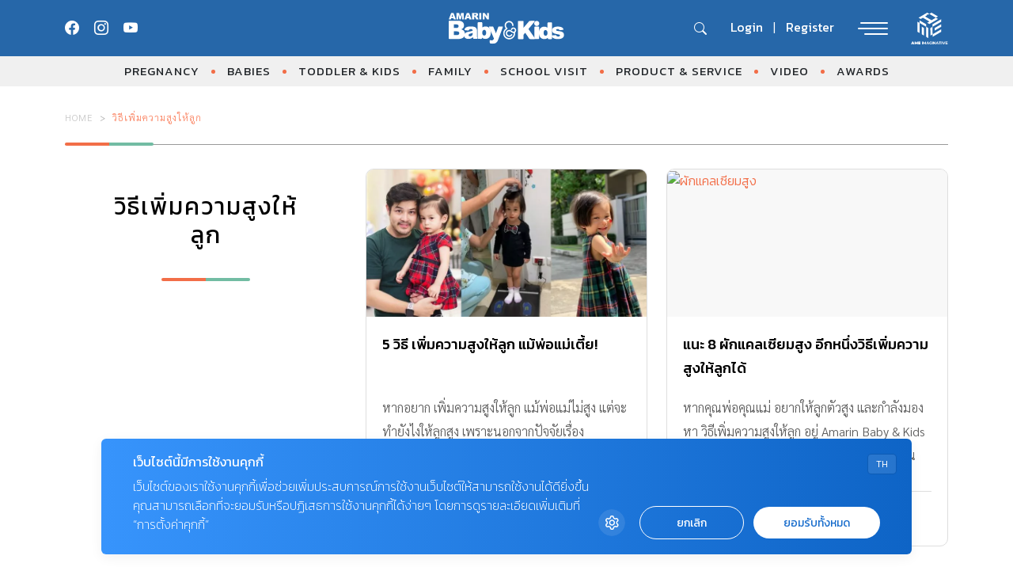

--- FILE ---
content_type: text/html; charset=utf-8
request_url: https://www.google.com/recaptcha/api2/aframe
body_size: 267
content:
<!DOCTYPE HTML><html><head><meta http-equiv="content-type" content="text/html; charset=UTF-8"></head><body><script nonce="TwO7OUnN6siotnAYsWPwCQ">/** Anti-fraud and anti-abuse applications only. See google.com/recaptcha */ try{var clients={'sodar':'https://pagead2.googlesyndication.com/pagead/sodar?'};window.addEventListener("message",function(a){try{if(a.source===window.parent){var b=JSON.parse(a.data);var c=clients[b['id']];if(c){var d=document.createElement('img');d.src=c+b['params']+'&rc='+(localStorage.getItem("rc::a")?sessionStorage.getItem("rc::b"):"");window.document.body.appendChild(d);sessionStorage.setItem("rc::e",parseInt(sessionStorage.getItem("rc::e")||0)+1);localStorage.setItem("rc::h",'1768793181405');}}}catch(b){}});window.parent.postMessage("_grecaptcha_ready", "*");}catch(b){}</script></body></html>

--- FILE ---
content_type: image/svg+xml
request_url: https://www.amarinbabyandkids.com/app/themes/babyandkids/dist/images/brand/logo_pets.svg
body_size: 8398
content:
<svg width="131" height="49" viewBox="0 0 131 49" fill="none" xmlns="http://www.w3.org/2000/svg">
<path d="M33.2202 16.9298C34.2902 16.9298 35.1602 16.0598 35.1602 14.9898C35.1602 14.3198 34.8202 13.7298 34.3002 13.3798C34.7102 13.0398 34.9702 12.5298 34.9702 11.9598C34.9702 10.9498 34.1502 10.1298 33.1402 10.1298C32.1302 10.1298 31.3102 10.9498 31.3102 11.9598C31.3102 12.0098 31.3102 12.0698 31.3102 12.1198H24.3302C24.3302 12.0598 24.3302 12.0098 24.3302 11.9498C24.3302 10.8798 23.4602 10.0098 22.3902 10.0098C21.3202 10.0098 20.4502 10.8798 20.4502 11.9498C20.4502 12.6198 20.7902 13.2098 21.3102 13.5598C20.9002 13.8998 20.6402 14.4098 20.6402 14.9798C20.6402 15.9898 21.4602 16.8098 22.4702 16.8098C23.4802 16.8098 24.3002 15.9898 24.3002 14.9798C24.3002 14.9298 24.3002 14.8698 24.3002 14.8198H31.2802C31.2802 14.8798 31.2802 14.9298 31.2802 14.9898C31.2802 16.0598 32.1502 16.9298 33.2202 16.9298Z" fill="#FA815F"/>
<path d="M30.93 42.3901C30.93 41.7801 30.93 41.2901 30.89 40.9501C30.77 39.8301 30.09 37.2201 30.06 37.1101C29.99 36.8501 29.73 36.6901 29.47 36.7601C29.21 36.8301 29.05 37.0901 29.12 37.3501C29.12 37.3801 29.81 40.0101 29.92 41.0601C29.95 41.3401 29.95 41.8301 29.95 42.3901C29.95 43.9601 29.95 46.1001 30.57 47.4201C30.65 47.6001 30.83 47.7001 31.01 47.7001C31.08 47.7001 31.15 47.6901 31.21 47.6501C31.45 47.5401 31.56 47.2501 31.45 47.0001C30.93 45.8701 30.92 43.7701 30.92 42.3801L30.93 42.3901Z" fill="#FA815F"/>
<path d="M31.83 26.4399C32.32 26.4399 32.7 25.9899 32.7 25.4299C32.7 24.8699 32.32 24.4199 31.83 24.4199C31.34 24.4199 30.96 24.8699 30.96 25.4299C30.96 25.9899 31.34 26.4399 31.83 26.4399Z" fill="#FA815F"/>
<path d="M28.23 0.12C28.05 -0.04 27.77 -0.04 27.59 0.12L0.43 24.02C0.28 24.15 0.22 24.37 0.3 24.56C0.37 24.75 0.55 24.88 0.76 24.88H7.94V38.05L0 46.35L0.95 46.43C2 46.52 2.99 46.57 3.9 46.57C5.47 46.57 6.81 46.42 7.99 46.14C8.01 46.19 8.01 46.24 8.04 46.29C8.99 47.58 10.29 47.99 11.56 47.99C13.31 47.99 15 47.22 15.64 46.89C15.91 47.48 16.28 47.96 16.79 48.31C17.54 48.83 18.45 49.01 19.34 49.01C21.1 49.01 22.77 48.32 22.89 48.27C23.75 47.86 24.42 47.41 24.91 46.95C25.38 47.25 26.25 47.72 27.16 47.72C27.24 47.72 27.33 47.72 27.41 47.71C27.68 47.68 27.87 47.44 27.85 47.18C27.82 46.91 27.58 46.72 27.32 46.74C26.68 46.81 25.97 46.46 25.55 46.2C25.81 45.78 25.94 45.35 25.93 44.9C25.88 42.6 22.31 40.99 21.9 40.81C21.65 40.7 21.37 40.81 21.26 41.06C21.15 41.31 21.26 41.59 21.51 41.7C22.46 42.11 24.92 43.49 24.95 44.91C24.97 45.96 23.61 46.83 22.49 47.37C22.46 47.38 19.15 48.76 17.35 47.5C16.5 46.91 16.11 45.76 16.19 44.1C16.19 44.08 16.19 44.06 16.19 44.05C16.19 43.91 16.04 40.69 19.89 37.9C23.63 35.19 25.14 31.44 25.28 29.49C26.12 29.58 26.93 29.24 27.51 28.52C28.01 27.9 28.18 27.27 28.02 26.66C27.72 25.55 26.42 25.01 26.27 24.96C26.02 24.86 25.74 24.99 25.64 25.24C25.54 25.49 25.67 25.77 25.92 25.87C26.17 25.97 26.93 26.37 27.08 26.92C27.16 27.22 27.05 27.54 26.75 27.91C26.28 28.49 25.64 28.68 24.98 28.43C24.17 28.12 23.39 27.08 23.47 25.47C23.53 25.13 23.77 24.23 24.25 23.89C24.41 23.77 24.58 23.73 24.79 23.77C24.93 23.79 25.04 23.84 25.12 23.89C25.22 24.12 25.39 24.3 25.51 24.39C25.68 24.51 25.91 24.51 26.08 24.39C26.25 24.27 26.32 24.05 26.26 23.86C26.22 23.74 26.15 23.58 26.02 23.42C26.09 23.27 26.49 22.72 28.68 22.08C28.86 22.08 29.71 22.08 30.75 22.79C30.94 22.92 31.16 23.09 31.4 23.26C32.7 24.23 34.78 25.8 36.78 25.14C36.83 26.32 36.87 28.16 36.75 28.84C36.71 29.05 36.44 29.37 35.91 29.6C35.53 29.76 34.36 30.13 32.65 29.42C31.9 28.88 31.18 28.61 31.12 28.59C30.89 28.51 30.63 28.61 30.52 28.83C30.41 29.05 30.48 29.32 30.68 29.45C31.2 29.81 31.7 30.08 32.16 30.28C32.77 30.74 33.37 31.42 33.45 32.3C33.65 34.65 32.34 36.03 32.19 36.18C31.67 36.7 31.84 37.83 32.77 39.96L32.82 40.07C32.94 40.36 33.08 41.03 33.08 42.01V42.07C33.08 47.04 34.63 48.12 35.93 48.15C37.06 48.18 37.77 47.99 38.28 47.85C38.89 47.69 38.98 47.66 39.3 48C39.4 48.11 39.5 48.16 39.6 48.18C39.77 48.3 40.04 48.21 40.12 48.18C40.55 48 40.52 47.57 40.4 46.03C40.2 43.43 39.8 38.02 42.59 36.83C42.65 36.8 43.19 36.54 43.43 35.8C43.68 35.04 43.78 34.08 43.23 32.94C43.23 32.94 43.23 32.93 43.23 32.92C43.23 32.92 43.07 32.58 42.92 32.08C42.77 31.58 42.62 30.92 42.62 30.25C42.62 30.08 42.62 29.91 42.65 29.75C42.7 29.39 42.8 29.09 42.93 28.85C43.1 28.52 43.32 28.3 43.51 28.14L44.33 29.94C44.33 29.94 44.34 29.95 44.35 29.96C44.39 30.03 44.44 30.1 44.51 30.14C44.52 30.14 44.53 30.15 44.55 30.16C44.61 30.19 44.68 30.21 44.76 30.21C44.77 30.21 44.78 30.21 44.79 30.21C44.79 30.21 44.87 30.21 45 30.2C45.39 30.18 46.26 30.14 46.84 30.14C47.03 30.14 47.2 30.14 47.29 30.15C47.33 30.15 47.37 30.13 47.42 30.13C48.09 30.11 49.62 30.38 50.51 31.29C50.85 31.64 51.05 32.05 51.15 32.53L50.46 32.73C50.35 32.76 50.26 32.85 50.22 32.96C50.18 33.07 50.2 33.19 50.26 33.29L50.95 34.29C50.95 34.29 50.98 34.31 51 34.33C50.79 34.83 50.29 35.57 49.19 35.95C49 36.01 48.88 36.19 48.87 36.38C48.84 37.82 48.73 45.06 49.4 46.27C49.84 47.06 50.76 47.1 51.38 47.12C51.51 47.12 51.69 47.13 51.81 47.15C51.81 47.17 51.8 47.19 51.79 47.21C51.6 47.64 50.05 47.86 48.5 47.51C47.58 47.3 47.08 46.96 47.01 46.72C47.28 46.27 47.38 45.86 47.41 45.58C47.55 44.35 46.82 43.1 45.7 42.69C45.05 42.45 44.45 42.46 43.92 42.72C42.95 43.2 42.59 44.35 42.57 44.39C42.49 44.64 42.63 44.9 42.88 44.97C43.13 45.05 43.39 44.91 43.47 44.66C43.47 44.66 43.73 43.84 44.34 43.55C44.64 43.4 44.98 43.41 45.38 43.55C46 43.78 46.59 44.56 46.49 45.46C46.34 46.78 44.82 47.72 42.32 48.06C42.06 48.09 41.88 48.33 41.92 48.59C41.95 48.83 42.15 49 42.38 49C42.4 49 42.42 49 42.44 49C44.46 48.73 45.65 48.13 46.37 47.48C46.73 47.89 47.39 48.22 48.29 48.43C48.79 48.54 49.43 48.63 50.06 48.63C51.19 48.63 52.3 48.37 52.64 47.6C52.7 47.46 52.89 47.01 52.66 46.64C52.41 46.24 51.9 46.22 51.41 46.21C50.82 46.19 50.39 46.15 50.22 45.85C49.81 45.1 49.75 40 49.8 36.74C51.81 35.89 52.07 34.04 52.08 33.98C52.31 32.65 52 31.5 51.18 30.66C50.11 29.56 48.49 29.25 47.59 29.23L46.09 26.8C45.96 26.58 45.68 26.51 45.46 26.64C45.2 26.79 44.98 26.98 44.82 27.2C44.64 27.43 44.54 27.68 44.46 27.93L44.16 27.27C44.05 27.04 43.78 26.93 43.54 27.03C43.5 27.05 43.13 27.21 42.72 27.63C42.51 27.84 42.3 28.1 42.12 28.44C41.94 28.78 41.8 29.18 41.74 29.66C41.71 29.87 41.7 30.08 41.7 30.28C41.7 31.09 41.88 31.85 42.05 32.41C42.16 32.77 42.27 33.04 42.33 33.2C42.33 33.2 42.36 33.26 42.38 33.3L42.41 33.36C42.97 34.48 42.69 35.15 42.58 35.52C42.48 35.86 42.27 35.99 42.23 36.02C38.85 37.48 39.28 43.11 39.5 46.14C39.52 46.41 39.54 46.71 39.56 46.96C39.54 46.96 39.52 46.95 39.51 46.94V47.15L39.39 46.9C38.95 46.72 38.53 46.83 38.07 46.96C37.58 47.09 36.98 47.25 35.99 47.23C34.76 47.2 34.09 45.38 34.09 42.12V42.05C34.09 41.1 33.96 40.23 33.75 39.73L33.7 39.62C32.73 37.4 32.91 36.95 32.92 36.92C33.74 36.1 34.64 34.39 34.46 32.27C34.41 31.73 34.24 31.25 33.98 30.84C35.09 30.98 35.9 30.73 36.32 30.56C37.11 30.23 37.64 29.67 37.74 29.07C37.93 27.95 37.75 24.58 37.74 24.44C37.74 24.27 37.63 24.11 37.48 24.03C37.33 23.95 37.14 23.96 37 24.05C35.36 25.07 33.34 23.55 32.01 22.55C31.76 22.36 31.53 22.19 31.32 22.05C29.85 21.05 28.61 21.17 28.56 21.18C28.53 21.18 28.5 21.18 28.48 21.2C26.67 21.73 25.61 22.29 25.22 22.95C25.14 22.93 25.06 22.91 24.97 22.89C24.51 22.82 24.07 22.92 23.7 23.19C22.8 23.84 22.56 25.27 22.53 25.43C22.53 25.45 22.53 25.46 22.53 25.48C22.41 27.53 23.38 28.77 24.35 29.29C24.33 30.63 23.23 34.4 19.34 37.21C15.19 40.22 15.22 43.78 15.24 44.18C15.21 44.87 15.26 45.49 15.37 46.03C14.99 46.23 13.47 46.99 11.89 47.08L11.12 44.89C11.31 44.75 11.5 44.61 11.67 44.46C13.35 43 14.23 40.79 14.38 37.71C14.4 37.32 14.59 36.97 14.92 36.75C15.1 36.63 15.25 36.48 15.39 36.32L18.09 36.1L15.99 34.56C15.96 33.91 15.67 33.3 15.19 32.86C14.67 32.38 14 32.15 13.29 32.2C12.24 32.28 11.34 33.02 11.06 34.04V34.06C10.85 34.82 10.49 35.49 9.99 36.01L8.94 37.11V24.47C8.94 24.2 8.72 23.98 8.45 23.98H2.04L27.91 1.13L53.81 23.52H48.48C48.21 23.52 47.99 23.74 47.99 24.01V27.04C47.99 27.31 48.21 27.53 48.48 27.53C48.75 27.53 48.97 27.31 48.97 27.04V24.5H55.12C55.32 24.5 55.51 24.37 55.58 24.18C55.65 23.99 55.6 23.77 55.44 23.64L28.23 0.12ZM45.32 28.15C45.38 27.99 45.45 27.85 45.54 27.72L46.45 29.19C46.12 29.19 45.76 29.21 45.45 29.22C45.35 29.22 45.25 29.22 45.17 29.23C45.17 29.19 45.17 29.16 45.17 29.12C45.17 28.83 45.2 28.46 45.32 28.14V28.15ZM9.65 45.61C9.87 45.52 10.08 45.41 10.29 45.3L10.87 46.94C10.57 46.89 10.29 46.8 10.02 46.68L9.66 45.6L9.65 45.61ZM10.62 36.56C11.22 35.93 11.67 35.12 11.9 34.21C12.08 33.55 12.66 33.07 13.32 33.02C13.36 33.02 13.4 33.02 13.44 33.02C13.84 33.02 14.23 33.17 14.52 33.45C14.85 33.76 15.03 34.17 15.03 34.62C15.03 35.14 14.78 35.63 14.35 35.92C13.79 36.31 13.46 36.92 13.42 37.59C13.28 40.41 12.5 42.41 11.02 43.7C9.22 45.27 6.33 45.88 1.96 45.6L10.6 36.56H10.62Z" fill="#FA815F"/>
<path d="M13.4398 35.1303C13.6498 35.1303 13.8298 34.8903 13.8298 34.6003C13.8298 34.3103 13.6598 34.0703 13.4398 34.0703C13.2198 34.0703 13.0498 34.3103 13.0498 34.6003C13.0498 34.8903 13.2198 35.1303 13.4398 35.1303Z" fill="#FA815F"/>
<path d="M49.15 32.0197C49.15 31.5497 48.83 31.1797 48.43 31.1797C48.03 31.1797 47.71 31.5497 47.71 32.0197C47.71 32.4897 48.03 32.8597 48.43 32.8597C48.83 32.8597 49.15 32.4897 49.15 32.0197Z" fill="#FA815F"/>
<path d="M47.8701 34.8499C47.8201 34.6599 47.6301 34.5499 47.4401 34.5999L45.8201 35.0299C45.6301 35.0799 45.5201 35.2699 45.5701 35.4599C45.6101 35.6199 45.7501 35.7199 45.9101 35.7199C45.9401 35.7199 45.9701 35.7199 46.0001 35.7099L47.6201 35.2799C47.8101 35.2299 47.9201 35.0399 47.8701 34.8499Z" fill="#FA815F"/>
<path d="M46.7098 37.05C46.7598 37.05 46.8198 37.04 46.8698 37.01L48.3698 36.22C48.5398 36.13 48.6098 35.92 48.5198 35.75C48.4298 35.58 48.2198 35.51 48.0498 35.6L46.5498 36.39C46.3798 36.48 46.3098 36.69 46.3998 36.86C46.4598 36.98 46.5798 37.05 46.7098 37.05Z" fill="#FA815F"/>
<path d="M45.65 33.2197C45.45 33.1997 45.29 33.3397 45.27 33.5397C45.25 33.7297 45.39 33.8997 45.59 33.9197L47.44 34.0897H47.47C47.65 34.0897 47.8 33.9497 47.82 33.7697C47.84 33.5797 47.7 33.4097 47.5 33.3897L45.65 33.2197Z" fill="#FA815F"/>
<path d="M52.75 33.14C52.75 33.14 52.81 33.1401 52.84 33.1301L53.72 32.9001C53.91 32.8501 54.02 32.6601 53.97 32.4701C53.92 32.2801 53.73 32.1701 53.54 32.2201L52.66 32.4501C52.47 32.5001 52.36 32.6901 52.41 32.8801C52.45 33.0401 52.59 33.14 52.75 33.14Z" fill="#FA815F"/>
<path d="M53.5001 34.9499L52.5201 34.5799C52.3401 34.5099 52.1401 34.5999 52.0701 34.7799C52.0001 34.9599 52.0901 35.1599 52.2701 35.2299L53.2501 35.5999C53.2501 35.5999 53.3301 35.6199 53.3701 35.6199C53.5101 35.6199 53.6501 35.5299 53.7001 35.3899C53.7701 35.2099 53.6801 35.0099 53.5001 34.9399V34.9499Z" fill="#FA815F"/>
<path d="M53.7401 33.5199L52.7001 33.4599C52.5001 33.4499 52.3401 33.5999 52.3301 33.7899C52.3201 33.9799 52.4701 34.1499 52.6601 34.1599L53.7001 34.2199H53.7201C53.9001 34.2199 54.0601 34.0799 54.0701 33.8899C54.0801 33.6999 53.9301 33.5299 53.7401 33.5199Z" fill="#FA815F"/>
<path d="M104.19 22.0303C105.87 22.0303 107.11 21.2903 107.52 19.3503L106.69 19.1703C106.31 20.6703 105.6 21.2603 104.13 21.2603C103.98 21.2603 103.78 21.2303 103.66 21.2003C103.9 21.0803 104.1 20.6403 104.1 20.3703C104.1 19.6603 103.6 19.0703 102.83 19.0703C102.06 19.0703 101.53 19.6303 101.53 20.3403C101.53 21.4303 102.68 22.0203 104.18 22.0203L104.19 22.0303ZM102.83 19.7903C103.13 19.7903 103.39 20.0603 103.39 20.3503C103.39 20.6403 103.13 20.8803 102.83 20.8803C102.53 20.8803 102.3 20.6503 102.3 20.3503C102.3 20.0503 102.54 19.7903 102.83 19.7903Z" fill="#FA815F"/>
<path d="M91.93 22.1998C92.61 22.1998 93.26 21.6998 93.26 20.8998C93.26 20.0998 92.61 19.5998 91.99 19.5998C91.81 19.5998 91.55 19.6598 91.4 19.7798V15.2998H90.52V20.8998C90.52 21.6898 91.23 22.1998 91.93 22.1998ZM91.9 20.3198C92.22 20.3198 92.49 20.5798 92.49 20.9098C92.49 21.2398 92.23 21.4998 91.9 21.4998C91.57 21.4998 91.31 21.2398 91.31 20.9098C91.31 20.5798 91.58 20.3198 91.9 20.3198Z" fill="#FA815F"/>
<path d="M116.38 17.11C116.82 16.4 117.53 16.05 118.41 16.05C119.68 16.05 120.41 16.7 120.41 17.85V19.79C120.26 19.67 120 19.61 119.82 19.61C119.2 19.61 118.55 20.11 118.55 20.91C118.55 21.71 119.2 22.21 119.87 22.21C120.54 22.21 121.28 21.71 121.28 20.91V17.85C121.28 16.17 120.04 15.23 118.39 15.23C117.15 15.23 116.12 15.76 115.62 16.67L116.36 17.11H116.38ZM120.5 20.91C120.5 21.23 120.24 21.5 119.91 21.5C119.58 21.5 119.32 21.24 119.32 20.91C119.32 20.58 119.59 20.32 119.91 20.32C120.23 20.32 120.5 20.58 120.5 20.91Z" fill="#FA815F"/>
<path d="M104.19 18.1697C105.87 18.1697 107.11 17.4297 107.52 15.4897L106.69 15.3097C106.31 16.8097 105.6 17.3997 104.13 17.3997C103.98 17.3997 103.78 17.3697 103.66 17.3397C103.9 17.2197 104.1 16.7797 104.1 16.5197C104.1 15.8097 103.6 15.2197 102.83 15.2197C102.06 15.2197 101.53 15.7797 101.53 16.4897C101.53 17.5797 102.68 18.1697 104.18 18.1697H104.19ZM102.83 15.9297C103.13 15.9297 103.39 16.1897 103.39 16.4897C103.39 16.7897 103.13 17.0197 102.83 17.0197C102.53 17.0197 102.3 16.7797 102.3 16.4897C102.3 16.1997 102.54 15.9297 102.83 15.9297Z" fill="#FA815F"/>
<path d="M128.75 18.96V15.31H127.9V19.02C126.69 19.26 125.22 19.84 124.42 20.49V16.57C124.42 15.77 123.71 15.27 123.01 15.27C122.31 15.27 121.68 15.77 121.68 16.57C121.68 17.37 122.33 17.87 123.01 17.87C123.19 17.87 123.39 17.81 123.54 17.69V22.02H124.42V21.52C125.16 20.78 126.75 20.05 127.9 19.84V20.84C127.9 21.72 128.67 22.14 129.28 22.14C130.07 22.14 130.66 21.55 130.66 20.67C130.66 19.9 129.98 18.99 128.75 18.96ZM123.04 17.16C122.72 17.16 122.45 16.9 122.45 16.57C122.45 16.24 122.72 15.98 123.04 15.98C123.36 15.98 123.63 16.25 123.63 16.57C123.63 16.89 123.37 17.16 123.04 17.16ZM129.28 21.37C128.93 21.37 128.75 21.16 128.75 20.84V19.75C129.46 19.78 129.84 20.31 129.84 20.66C129.84 21.1 129.63 21.37 129.28 21.37Z" fill="#FA815F"/>
<path d="M88.37 22.1998C89.05 22.1998 89.7 21.6998 89.7 20.8998C89.7 20.0998 89.05 19.5998 88.43 19.5998C88.25 19.5998 87.99 19.6598 87.84 19.7798V15.2998H86.96V20.8998C86.96 21.6898 87.67 22.1998 88.37 22.1998ZM88.34 20.3198C88.66 20.3198 88.93 20.5798 88.93 20.9098C88.93 21.2398 88.66 21.4998 88.34 21.4998C88.02 21.4998 87.75 21.2398 87.75 20.9098C87.75 20.5798 88.01 20.3198 88.34 20.3198Z" fill="#FA815F"/>
<path d="M64.7802 17.7V21.2H63.9002V22.02H68.6402C69.6702 22.02 70.4702 21.25 70.4702 20.16V15.3H69.5602V20.16C69.5602 20.81 69.2102 21.19 68.6502 21.19H65.6802V16.57C65.6802 15.77 64.9702 15.27 64.2702 15.27C63.5702 15.27 62.9502 15.77 62.9502 16.57C62.9502 17.37 63.6002 17.87 64.2702 17.87C64.4502 17.87 64.6502 17.81 64.8002 17.69L64.7802 17.7ZM63.6902 16.58C63.6902 16.26 63.9602 15.99 64.2802 15.99C64.6002 15.99 64.8702 16.26 64.8702 16.58C64.8702 16.9 64.6102 17.17 64.2802 17.17C63.9502 17.17 63.6902 16.91 63.6902 16.58Z" fill="#FA815F"/>
<path d="M72.3203 11.9296L71.5003 11.6396C70.9703 12.9896 70.0603 13.4396 68.7003 13.4396H68.1703C68.6103 13.0596 68.9903 12.4096 68.9903 11.8796C68.9903 11.2296 68.4303 10.6396 67.6703 10.6396C66.9603 10.6396 66.4003 11.1996 66.4003 11.8796C66.4003 12.4396 66.9003 12.9996 67.5203 13.0596C67.4303 13.2396 67.3103 13.4396 67.0203 13.4996H66.2803V14.2696H68.6903C70.4303 14.2696 71.6403 13.6496 72.3103 11.9396L72.3203 11.9296ZM67.6703 12.4296C67.3503 12.4296 67.1103 12.1896 67.1103 11.8696C67.1103 11.5496 67.3503 11.2796 67.6703 11.2796C67.9903 11.2796 68.2603 11.5496 68.2603 11.8696C68.2603 12.1896 67.9903 12.4296 67.6703 12.4296Z" fill="#FA815F"/>
<path d="M83.1897 20.8503C83.1897 21.7303 83.9597 22.1503 84.5697 22.1503C85.3697 22.1503 85.9497 21.5603 85.9497 20.6803C85.9497 19.9103 85.2697 19.0003 84.0397 18.9703V15.3203H83.1897V19.0303C81.9797 19.2703 80.5097 19.8503 79.7097 20.5003V16.5803C79.7097 15.7803 78.9997 15.2803 78.2997 15.2803C77.5997 15.2803 76.9697 15.7803 76.9697 16.5803C76.9697 17.3803 77.6197 17.8803 78.2997 17.8803C78.4797 17.8803 78.6797 17.8203 78.8297 17.7003V22.0303H79.7097V21.5303C80.4497 20.7903 82.0397 20.0603 83.1897 19.8503V20.8503ZM84.0397 19.7603C84.7497 19.7903 85.1297 20.3203 85.1297 20.6703C85.1297 21.1103 84.9197 21.3803 84.5697 21.3803C84.2197 21.3803 84.0397 21.1703 84.0397 20.8503V19.7603ZM78.3297 17.1703C78.0097 17.1703 77.7397 16.9103 77.7397 16.5803C77.7397 16.2503 77.9997 15.9903 78.3297 15.9903C78.6597 15.9903 78.9197 16.2603 78.9197 16.5803C78.9197 16.9003 78.6597 17.1703 78.3297 17.1703Z" fill="#FA815F"/>
<path d="M95.8498 19.61C95.6698 19.61 95.3798 19.67 95.2298 19.79V19.64C95.2298 18.85 95.7298 18.43 96.8198 18.43C98.0598 18.43 99.0298 19.64 99.6198 21.29V22.03H100.5V17.97C100.5 16.35 99.1798 15.23 97.2898 15.23C95.7298 15.23 94.5498 15.82 94.0498 17L94.7898 17.35C95.1998 16.47 96.0298 16.08 97.2898 16.08C98.7898 16.08 99.6198 16.85 99.6198 17.96V19.49C99.1798 18.61 98.1798 17.64 96.8198 17.64C95.3198 17.64 94.3698 18.52 94.3698 19.67V20.91C94.3698 21.7 95.0798 22.21 95.7798 22.21C96.4798 22.21 97.1098 21.71 97.1098 20.91C97.1098 20.11 96.4598 19.61 95.8398 19.61H95.8498ZM95.7598 21.5C95.4398 21.5 95.1698 21.24 95.1698 20.91C95.1698 20.58 95.4298 20.32 95.7598 20.32C96.0898 20.32 96.3498 20.58 96.3498 20.91C96.3498 21.24 96.0898 21.5 95.7598 21.5Z" fill="#FA815F"/>
<path d="M71.2002 16.6097L71.9702 17.0197C72.2602 16.3997 72.9102 16.0497 73.7702 16.0497C74.8302 16.0497 75.5402 16.6097 75.5402 17.4897V22.0297H76.4202V17.4897C76.4202 16.1397 75.2402 15.2197 73.7702 15.2197C72.6502 15.2197 71.5902 15.7797 71.2102 16.5997L71.2002 16.6097Z" fill="#FA815F"/>
<path d="M115.73 14.78L114.93 14.48C114.64 15.07 114.08 15.42 113.63 15.42C112.69 15.42 112.39 15.21 111.63 15.21C110.07 15.21 108.89 15.8 108.39 16.98L109.13 17.33C109.54 16.45 110.37 16.06 111.63 16.06C113.13 16.06 113.96 16.83 113.96 17.94V19.47C113.52 18.59 112.52 17.62 111.16 17.62C109.66 17.62 108.72 18.5 108.72 19.65V20.89C108.72 21.68 109.43 22.19 110.13 22.19C110.83 22.19 111.46 21.69 111.46 20.89C111.46 20.09 110.81 19.59 110.19 19.59C110.01 19.59 109.72 19.65 109.57 19.77V19.62C109.57 18.83 110.07 18.41 111.16 18.41C112.4 18.41 113.37 19.62 113.96 21.27V22.01H114.84V17.95C114.84 17.1 114.55 16.48 114.05 16.07C114.79 16.04 115.46 15.54 115.73 14.77V14.78ZM110.1 20.32C110.42 20.32 110.69 20.58 110.69 20.91C110.69 21.24 110.43 21.5 110.1 21.5C109.77 21.5 109.51 21.24 109.51 20.91C109.51 20.58 109.78 20.32 110.1 20.32Z" fill="#FA815F"/>
<path d="M76.6301 29.2502C76.0001 28.6202 75.2201 28.1102 74.2801 27.7302C73.3401 27.3502 72.2501 27.1602 71.0101 27.1602H66.0401C65.6601 27.1602 65.3401 27.2102 65.0601 27.3202C64.7901 27.4302 64.5601 27.5702 64.3801 27.7602C64.2001 27.9502 64.0701 28.1602 63.9801 28.4102C63.8901 28.6602 63.8501 28.9202 63.8501 29.2102V46.8502C63.8501 47.2802 63.9401 47.6402 64.1201 47.9302C64.3001 48.2202 64.5301 48.4402 64.8001 48.5802C65.0701 48.7202 65.3701 48.7902 65.6901 48.8002C66.0101 48.8102 66.3101 48.7302 66.5801 48.5802C66.8501 48.4302 67.0801 48.2102 67.2601 47.9302C67.4401 47.6402 67.5301 47.2802 67.5301 46.8502V40.7402H71.0901C71.9001 40.7402 72.6401 40.6502 73.3301 40.4702C74.0101 40.2902 74.6301 40.0502 75.1801 39.7302C75.7301 39.4102 76.2201 39.0402 76.6301 38.6102C77.0501 38.1802 77.3901 37.7102 77.6701 37.2102C77.9501 36.7102 78.1601 36.1802 78.3001 35.6302C78.4401 35.0802 78.5101 34.5202 78.5101 33.9602C78.5101 33.0902 78.3501 32.2502 78.0301 31.4402C77.7101 30.6302 77.2401 29.9102 76.6101 29.2702L76.6301 29.2502ZM74.6601 35.2802C74.4901 35.7102 74.2501 36.0902 73.9401 36.4302C73.6201 36.7702 73.2401 37.0402 72.7801 37.2402C72.3201 37.4402 71.7901 37.5502 71.2001 37.5502H67.5501V30.3502H71.0701C71.7401 30.3502 72.3201 30.4502 72.8101 30.6602C73.3001 30.8602 73.7001 31.1302 74.0201 31.4702C74.3301 31.8002 74.5701 32.1902 74.7201 32.6202C74.8701 33.0502 74.9501 33.5002 74.9501 33.9502C74.9401 34.4102 74.8401 34.8602 74.6801 35.2902L74.6601 35.2802Z" fill="#FA815F"/>
<path d="M92.8301 30.4802C93.2501 30.4802 93.6101 30.4002 93.8901 30.2402C94.1801 30.0802 94.3901 29.8702 94.5301 29.6302C94.6701 29.3902 94.7401 29.1302 94.7501 28.8402C94.7501 28.5502 94.6801 28.2902 94.5401 28.0502C94.3901 27.8102 94.1801 27.6102 93.8901 27.4402C93.6001 27.2802 93.2501 27.2002 92.8301 27.2002H84.8101C84.4501 27.2002 84.1401 27.2602 83.8701 27.3702C83.6001 27.4902 83.3701 27.6402 83.1901 27.8302C83.0101 28.0202 82.8701 28.2402 82.7701 28.4902C82.6701 28.7402 82.6201 28.9902 82.6201 29.2502V46.5302C82.6201 46.7902 82.6701 47.0502 82.7701 47.3002C82.8701 47.5502 83.0001 47.7802 83.1901 47.9702C83.3701 48.1702 83.6001 48.3202 83.8701 48.4402C84.1401 48.5602 84.4501 48.6202 84.8101 48.6202H92.8301C93.2501 48.6202 93.6101 48.5402 93.8901 48.3802C94.1801 48.2202 94.3901 48.0102 94.5301 47.7602C94.6701 47.5102 94.7401 47.2402 94.7501 46.9602C94.7501 46.6702 94.6801 46.4102 94.5401 46.1602C94.3901 45.9102 94.1801 45.7102 93.8901 45.5402C93.6001 45.3802 93.2501 45.2902 92.8301 45.2902H86.2701V39.5502H92.2401C92.6701 39.5502 93.0301 39.4702 93.3201 39.3102C93.6101 39.1502 93.8301 38.9402 93.9701 38.7002C94.1101 38.4602 94.1901 38.2002 94.1901 37.9102C94.1901 37.6202 94.1201 37.3602 93.9701 37.1202C93.8201 36.8802 93.6101 36.6802 93.3201 36.5102C93.0301 36.3502 92.6701 36.2702 92.2401 36.2702H86.2701V30.4802H92.8301Z" fill="#FA815F"/>
<path d="M111.58 27.3999C111.29 27.2299 110.94 27.1499 110.52 27.1499H99.0799C98.6599 27.1499 98.2999 27.2299 98.0199 27.3999C97.7299 27.5699 97.5199 27.7799 97.3799 28.0199C97.2399 28.2699 97.1699 28.5399 97.1699 28.8299C97.1699 29.1199 97.2399 29.3899 97.3799 29.6399C97.5199 29.8899 97.7299 30.0999 98.0199 30.2599C98.3099 30.4299 98.6599 30.5099 99.0799 30.5099H102.95V46.8199C102.95 47.2499 103.04 47.6099 103.22 47.8999C103.4 48.1899 103.63 48.4099 103.9 48.5499C104.17 48.6899 104.47 48.7599 104.79 48.7699C105.11 48.7699 105.41 48.6999 105.68 48.5499C105.95 48.3999 106.18 48.1799 106.37 47.8999C106.55 47.6099 106.64 47.2499 106.64 46.8199V30.5299H110.51C110.93 30.5299 111.29 30.4499 111.57 30.2799C111.86 30.1099 112.07 29.9099 112.21 29.6599C112.35 29.4099 112.43 29.1399 112.42 28.8499C112.42 28.5599 112.34 28.2899 112.2 28.0399C112.06 27.7899 111.85 27.5799 111.56 27.4199L111.58 27.3999Z" fill="#FA815F"/>
<path d="M128.53 38.7598C128.18 38.3098 127.77 37.9198 127.31 37.5898C126.84 37.2598 126.34 36.9498 125.8 36.6798C125.26 36.4098 124.7 36.1598 124.11 35.9298C123.53 35.6998 122.95 35.4598 122.37 35.2198C122.07 35.1098 121.75 34.9798 121.41 34.8298C121.07 34.6798 120.75 34.4998 120.46 34.2998C120.17 34.0898 119.93 33.8498 119.74 33.5798C119.55 33.3098 119.45 32.9898 119.45 32.6198C119.45 32.2998 119.51 31.9998 119.64 31.7098C119.77 31.4198 119.95 31.1698 120.2 30.9598C120.44 30.7398 120.75 30.5698 121.12 30.4398C121.49 30.3098 121.92 30.2498 122.41 30.2498C122.81 30.2498 123.15 30.2698 123.43 30.3198C123.71 30.3698 123.97 30.4398 124.21 30.5398C124.45 30.6398 124.68 30.7698 124.9 30.9198C125.12 31.0798 125.37 31.2598 125.65 31.4798C126.05 31.7798 126.43 31.9498 126.79 32.0098C127.15 32.0698 127.47 32.0398 127.74 31.9298C128.02 31.8198 128.24 31.6398 128.42 31.3998C128.6 31.1598 128.71 30.8898 128.74 30.5898C128.78 30.2998 128.74 29.9898 128.62 29.6798C128.5 29.3698 128.29 29.0898 127.97 28.8298C127.7 28.5998 127.39 28.3798 127.05 28.1598C126.71 27.9398 126.32 27.7498 125.88 27.5798C125.44 27.4098 124.93 27.2698 124.37 27.1698C123.8 27.0698 123.15 27.0098 122.41 27.0098C121.5 27.0098 120.63 27.1298 119.8 27.3698C118.97 27.6098 118.25 27.9698 117.63 28.4498C117.01 28.9298 116.51 29.5298 116.14 30.2498C115.77 30.9698 115.58 31.8098 115.58 32.7598C115.58 33.4398 115.68 34.0398 115.87 34.5598C116.06 35.0798 116.32 35.5398 116.65 35.9398C116.98 36.3398 117.36 36.6898 117.8 36.9798C118.24 37.2698 118.7 37.5398 119.2 37.7698C119.69 37.9998 120.2 38.2198 120.71 38.3998C121.23 38.5898 121.73 38.7798 122.22 38.9698C122.71 39.1598 123.18 39.3598 123.62 39.5698C124.06 39.7798 124.44 40.0198 124.77 40.2798C125.1 40.5498 125.36 40.8498 125.55 41.1998C125.74 41.5498 125.84 41.9498 125.84 42.4198C125.84 42.7498 125.77 43.0998 125.62 43.4698C125.48 43.8298 125.25 44.1698 124.95 44.4698C124.65 44.7698 124.27 45.0198 123.8 45.2198C123.33 45.4198 122.78 45.5198 122.14 45.5198C121.65 45.5198 121.22 45.4798 120.85 45.4098C120.48 45.3398 120.16 45.2498 119.87 45.1298C119.58 45.0098 119.33 44.8798 119.11 44.7398C118.89 44.5998 118.68 44.4498 118.49 44.2998C118.07 43.9998 117.69 43.8298 117.32 43.7798C116.96 43.7298 116.64 43.7598 116.36 43.8698C116.09 43.9898 115.86 44.1598 115.69 44.3998C115.52 44.6398 115.42 44.9098 115.39 45.1998C115.36 45.4898 115.41 45.7898 115.52 46.0998C115.64 46.4098 115.85 46.6798 116.15 46.9298C116.42 47.1698 116.74 47.3998 117.11 47.6298C117.47 47.8598 117.9 48.0598 118.39 48.2298C118.88 48.3998 119.44 48.5398 120.06 48.6498C120.68 48.7498 121.39 48.8098 122.17 48.8098C123.36 48.8098 124.41 48.6398 125.34 48.2998C126.26 47.9598 127.04 47.4898 127.68 46.9098C128.32 46.3198 128.8 45.6398 129.14 44.8598C129.47 44.0798 129.64 43.2398 129.64 42.3498C129.64 41.5898 129.54 40.9098 129.34 40.3298C129.14 39.7498 128.87 39.2298 128.52 38.7798L128.53 38.7598Z" fill="#FA815F"/>
</svg>


--- FILE ---
content_type: application/javascript; charset=utf-8
request_url: https://fundingchoicesmessages.google.com/f/AGSKWxWN-Vn89TcF1Xdy6TpSzVrsnpkWI3nvc51sOWJvyl96V28ngPU9rIh3PPgybvAKLMb01Anp5m3yPx_JtubVJQsDhvqn9Dtv3zOh-_xJKjLTBaqOU57mqTjr-VrYh5bEcUxkZ8CjrubR8o46fO4yr1N7FbP41VIBoS4cV0-LfpQYTxgztW5jSQzhIX2s/_/ad/pong?/externalad./160x600partner./recordadsall./ad_bannerPool-
body_size: -1291
content:
window['267d9938-db70-498b-bda0-91e2c940ab93'] = true;

--- FILE ---
content_type: image/svg+xml
request_url: https://www.amarinbabyandkids.com/app/themes/babyandkids/dist/images/brand/logo_baanlaesuan_tv.svg
body_size: 3577
content:
<svg width="82" height="76" viewBox="0 0 82 76" fill="none" xmlns="http://www.w3.org/2000/svg">
<path d="M81.3926 33.6843C81.3926 33.6843 81.3859 33.6577 81.3859 33.6511C81.3793 33.6445 81.3793 33.6378 81.3793 33.6378C81.3793 33.6312 81.3793 33.6246 81.366 33.6179H81.3528L70.7502 27.942V6.90262L60.2272 8.38791V0L0 8.51389V68.8472L10.523 67.3354V75.71L70.7502 67.2293V53.729L81.3064 52.2239C81.3461 52.2239 81.3793 52.1841 81.3793 52.1377L81.3926 33.7108C81.3926 33.7108 81.3992 33.7041 81.3992 33.6975C81.3992 33.6975 81.3992 33.6909 81.3926 33.6843ZM81.2135 52.0713L70.7502 53.5699L56.7726 55.5658L56.8057 37.2383L70.7502 35.2624L80.9616 33.8169L81.2268 33.7771L81.2135 52.0713ZM79.5824 33.8434L70.7502 35.0701V28.1409L81.0411 33.6378L79.5824 33.8434ZM44.8637 20.562C46.296 20.562 47.7216 21.5765 47.7216 23.1944V31.1513C49.3262 29.8318 52.2968 28.6316 54.7369 28.1542V20.615H56.4609V28.0348C58.9607 28.0945 60.3266 29.9511 60.3266 31.5027C60.3266 33.2997 59.1397 34.4998 57.5285 34.4998C56.2819 34.4998 54.7369 33.6577 54.7369 31.8608V29.8318C52.4161 30.2495 49.2069 31.7481 47.7216 33.24V34.2545H45.9379V25.4621C45.6395 25.7008 45.2218 25.8202 44.8637 25.8202C43.4978 25.8202 42.1915 24.8057 42.1915 23.1944C42.1915 21.5831 43.4978 20.562 44.8637 20.562ZM41.0577 25.0444V34.2213C41.4688 33.9561 41.9727 33.8036 42.5628 33.8036C44.1144 33.8036 45.1223 35.0038 45.1223 36.436C45.1223 36.9731 44.7046 37.8749 44.2338 38.1136C44.4659 38.1733 44.8836 38.233 45.182 38.233C48.1526 38.233 49.5848 37.0328 50.354 33.9826L52.0183 34.3473C51.1895 38.2926 48.6897 39.7846 45.3013 39.7846C42.2711 39.7846 39.9503 38.591 39.9503 36.3763C39.9503 35.4944 40.3349 34.7187 41.0112 34.2545H39.274V25.0444C39.274 23.2541 37.8484 22.1136 35.7066 22.1136C33.9826 22.1136 32.6764 22.8363 32.0796 24.0895L30.5346 23.2541C31.3104 21.5765 33.4522 20.436 35.7066 20.436C38.6838 20.436 41.0577 22.2926 41.0577 25.0444ZM45.182 46.0639C48.1526 46.0639 49.5848 44.8703 50.354 41.8202L52.0183 42.1783C51.1895 46.1302 48.6897 47.6221 45.3013 47.6221C42.2711 47.6221 39.9503 46.4286 39.9503 44.2139C39.9503 42.775 40.9582 41.6412 42.5628 41.6412C44.1675 41.6412 45.1223 42.8413 45.1223 44.2736C45.1223 44.8107 44.7046 45.7058 44.2338 45.9512C44.4659 46.0042 44.8836 46.0639 45.182 46.0639ZM20.6018 16.9084H22.0937C22.6905 16.7891 22.9225 16.3713 23.1016 16.0133C21.855 15.8939 20.8471 14.7534 20.8471 13.6196C20.8471 12.247 21.9743 11.1065 23.3999 11.1065C24.9449 11.1065 26.0788 12.3067 26.0788 13.6196C26.0788 14.7004 25.303 16.0133 24.4078 16.7891H25.482C28.2139 16.7891 30.0639 15.8939 31.1314 13.1422L32.7957 13.7389C31.4232 17.2068 28.9897 18.4667 25.482 18.4667H20.6018V16.9084ZM16.504 20.562C17.9296 20.562 19.3552 21.5765 19.3552 23.1944V32.5835H25.3627C26.4899 32.5835 27.206 31.8011 27.206 30.4882V20.615H29.0494V30.4882C29.0494 32.7029 27.4447 34.2545 25.3627 34.2545H19.4944V43.0734C19.7928 42.8413 20.3299 42.722 20.6813 42.722C21.9345 42.722 23.2408 43.7365 23.2408 45.3478C23.2408 46.959 21.9345 47.9802 20.562 47.9802C19.1894 47.9802 17.7108 46.9657 17.7108 45.3478V34.2545H15.7878V32.5835H17.5715V25.4621C17.2731 25.7008 16.862 25.8202 16.504 25.8202C15.138 25.8202 13.8251 24.8057 13.8251 23.1944C13.8251 21.5831 15.138 20.562 16.504 20.562ZM13.3676 47.9802C11.942 47.9802 10.5164 46.9657 10.5164 45.3478V33.9826H12.3001V43.0734C12.5984 42.8413 13.1355 42.722 13.487 42.722C14.7402 42.722 16.0464 43.7365 16.0464 45.3478C16.0464 46.959 14.7402 47.9802 13.3676 47.9802ZM26.7883 50.4269C27.7961 51.269 28.3929 52.5222 28.3929 54.2595V62.5148H26.6092V61.0162C25.4223 57.6677 23.4596 55.2143 20.9598 55.2143C18.7584 55.2143 17.7505 56.0498 17.7505 57.6677V57.9661C18.0489 57.7274 18.6391 57.608 18.9971 57.608C20.2437 57.608 21.5566 58.6292 21.5566 60.2404C21.5566 61.8517 20.2437 62.8729 18.8778 62.8729C17.5118 62.8729 16.0265 61.8517 16.0265 60.2404V57.7274C16.0265 55.3934 17.9296 53.6031 20.9598 53.6031C23.6917 53.6031 25.7141 55.5724 26.6092 57.3693V54.2595C26.6092 51.9851 24.9449 50.4269 21.908 50.4269C19.3552 50.4269 17.6909 51.2094 16.8554 52.9997L15.3701 52.2835C16.378 49.8898 18.7584 48.6963 21.908 48.6963C23.4596 48.6963 24.0498 49.114 25.9528 49.114C26.6888 49.114 27.6702 48.7692 28.3266 47.9802C26.9076 47.9669 25.5019 46.9524 25.5019 45.3478V42.8413C25.5019 40.5007 27.4049 38.7104 30.4352 38.7104C33.1671 38.7104 35.1894 40.6797 36.0846 42.4766V39.3668C36.0846 37.0925 34.4203 35.5409 31.3834 35.5409C28.8305 35.5409 27.1662 36.3167 26.3307 38.1136L24.8455 37.3908C25.86 35.0038 28.2338 33.8036 31.3834 33.8036C35.1894 33.8036 37.8683 36.078 37.8683 39.3668V47.6221H36.0846V46.1302C34.8977 42.775 32.935 40.3283 30.4352 40.3283C28.2338 40.3283 27.2259 41.1637 27.2259 42.775V43.0734C27.5176 42.8413 28.1144 42.722 28.4725 42.722C28.9499 42.722 29.4406 42.8745 29.8583 43.1463C30.276 43.4182 30.6275 43.8161 30.833 44.32V44.3333C30.959 44.6383 31.0319 44.9764 31.0319 45.3478C31.0319 45.5135 31.0121 45.666 30.9922 45.8185C30.9259 46.7071 30.5811 47.8873 29.4671 49.0676C28.7841 49.8898 27.816 50.3871 26.7883 50.4269ZM41.4157 60.2404C41.4157 61.8517 39.9901 62.8729 38.5645 62.8729C37.1389 62.8729 35.8857 61.8517 35.8857 60.2404C35.8857 58.6292 37.1919 57.608 38.4385 57.608C38.7966 57.608 39.3337 57.7274 39.632 57.9661V54.0208C39.632 51.6868 38.1468 50.3739 35.5873 50.3739C33.8036 50.3739 32.378 51.09 31.4828 52.5222L29.9976 51.6271C31.0054 49.7705 33.0875 48.6963 35.5873 48.6963C38.9159 48.6963 41.4157 50.6126 41.4157 54.0208V60.2404ZM57.5285 62.7535C56.2819 62.7535 54.7303 61.9114 54.7303 60.1211V58.0854C52.4095 58.5032 49.2002 60.0017 47.7149 61.4937V62.5148H45.9313V53.7224C45.6329 53.9611 45.2218 54.0805 44.8637 54.0805C43.4978 54.0805 42.1915 53.0593 42.1915 51.4481C42.1915 49.8368 43.4978 48.8156 44.8637 48.8156C46.2297 48.8156 47.7149 49.8368 47.7149 51.4481V59.405C49.3262 58.0854 52.2968 56.8853 54.7303 56.4079V48.8753H56.4543V56.2885C58.9541 56.3482 60.32 58.2048 60.32 59.763C60.32 61.5533 59.1331 62.7535 57.5285 62.7535Z" fill="#FA815F"/>
<path d="M16.5637 24.3878C17.2201 24.3878 17.7506 23.8508 17.7506 23.1943C17.7506 22.5379 17.2201 21.9941 16.5637 21.9941C15.9072 21.9941 15.3701 22.5312 15.3701 23.1943C15.3701 23.8574 15.9072 24.3878 16.5637 24.3878Z" fill="#FA815F"/>
<path d="M20.5023 46.5411C21.1588 46.5411 21.6959 46.004 21.6959 45.3476C21.6959 44.6911 21.1588 44.1541 20.5023 44.1541C19.8459 44.1541 19.3154 44.6911 19.3154 45.3476C19.3154 46.004 19.8525 46.5411 20.5023 46.5411Z" fill="#FA815F"/>
<path d="M57.5285 32.9414C58.2446 32.9414 58.6623 32.4044 58.6623 31.5026C58.6623 30.7864 57.8866 29.7123 56.4609 29.6526V31.8606C56.4609 32.5237 56.819 32.9414 57.5285 32.9414Z" fill="#FA815F"/>
<path d="M42.5627 37.4507C43.1594 37.4507 43.6965 36.9733 43.6965 36.3765C43.6965 35.7798 43.1594 35.2427 42.5627 35.2427C41.9659 35.2427 41.4951 35.7798 41.4951 36.3765C41.4951 36.9733 41.9725 37.4507 42.5627 37.4507Z" fill="#FA815F"/>
<path d="M28.2933 44.1541C27.6369 44.1541 27.1064 44.6911 27.1064 45.3476C27.1064 46.004 27.6369 46.5411 28.2933 46.5411C28.9498 46.5411 29.4869 46.004 29.4869 45.3476C29.4869 44.6911 28.9498 44.1541 28.2933 44.1541Z" fill="#FA815F"/>
<path d="M38.6176 59.0403C37.9678 59.0403 37.4307 59.584 37.4307 60.2404C37.4307 60.8969 37.9678 61.434 38.6176 61.434C39.2674 61.434 39.8111 60.8969 39.8111 60.2404C39.8111 59.584 39.274 59.0403 38.6176 59.0403Z" fill="#FA815F"/>
<path d="M44.9235 50.248C44.2671 50.248 43.73 50.7851 43.73 51.4482C43.73 52.1113 44.2671 52.6418 44.9235 52.6418C45.58 52.6418 46.1104 52.1047 46.1104 51.4482C46.1104 50.7918 45.58 50.248 44.9235 50.248Z" fill="#FA815F"/>
<path d="M18.8178 61.434C19.4742 61.434 20.0047 60.8969 20.0047 60.2404C20.0047 59.584 19.4742 59.0403 18.8178 59.0403C18.1613 59.0403 17.6309 59.584 17.6309 60.2404C17.6309 60.8969 18.1613 61.434 18.8178 61.434Z" fill="#FA815F"/>
<path d="M13.308 44.1541C12.6582 44.1541 12.1211 44.6911 12.1211 45.3476C12.1211 46.004 12.6582 46.5411 13.308 46.5411C13.9578 46.5411 14.5015 46.004 14.5015 45.3476C14.5015 44.6911 13.9644 44.1541 13.308 44.1541Z" fill="#FA815F"/>
<path d="M44.9232 24.3878C45.5797 24.3878 46.1101 23.8508 46.1101 23.1943C46.1101 22.5379 45.5797 21.9941 44.9232 21.9941C44.2668 21.9941 43.7363 22.5312 43.7363 23.1943C43.7363 23.8574 44.2734 24.3878 44.9232 24.3878Z" fill="#FA815F"/>
<path d="M42.5627 43.0735C41.9725 43.0735 41.4951 43.6172 41.4951 44.214C41.4951 44.8107 41.9725 45.2882 42.5627 45.2882C43.1528 45.2882 43.6965 44.8107 43.6965 44.214C43.6965 43.6172 43.1594 43.0735 42.5627 43.0735Z" fill="#FA815F"/>
<path d="M23.3997 12.4263C22.7432 12.4263 22.2725 12.9634 22.2725 13.6198C22.2725 14.2763 22.7432 14.7537 23.3997 14.7537C24.0561 14.7537 24.5866 14.2763 24.5866 13.6198C24.5866 12.9634 24.0495 12.4263 23.3997 12.4263Z" fill="#FA815F"/>
<path d="M56.4546 57.9065V60.1212C56.4546 60.7776 56.8127 61.1953 57.5288 61.1953C58.2449 61.1953 58.656 60.6583 58.656 59.7631C58.656 59.0404 57.8802 57.9662 56.4546 57.9065Z" fill="#FA815F"/>
<path d="M75.7499 38.3456C75.7499 38.3456 75.6836 38.3191 75.6438 38.3191H75.6172L73.1838 38.6639C73.0976 38.6705 73.0246 38.7368 72.9981 38.8164L72.3682 40.8255L72.335 40.7128C72.3151 40.6597 72.2753 40.6133 72.2289 40.5868L70.7503 39.7779L69.6827 39.1944C69.6496 39.1745 69.6098 39.1678 69.5766 39.1678H69.5435L59.9819 40.5271C59.8692 40.5404 59.783 40.6399 59.783 40.7526C59.783 40.7791 59.7764 42.8744 59.7764 42.8744C59.7764 42.954 59.8228 43.0336 59.8957 43.0733L62.3358 44.4061L62.3226 49.2665C62.3226 49.3527 62.369 49.4256 62.4353 49.4654L64.8555 50.838C64.8555 50.838 64.9285 50.8711 64.9683 50.8711C64.9815 50.8711 64.9881 50.8711 65.0014 50.8645L67.2559 50.5528C67.362 50.5329 67.4482 50.4401 67.4482 50.3274L67.4349 43.7629L68.3499 43.637L70.0938 48.1326C70.1137 48.1857 70.1535 48.2254 70.1999 48.252L70.7503 48.5504L72.7925 49.671C72.7925 49.671 72.8589 49.6975 72.8986 49.6975C72.9053 49.6975 72.9185 49.6975 72.9252 49.6908L74.9873 49.419C75.0669 49.4057 75.1398 49.346 75.1664 49.2665L78.3823 39.99C78.4154 39.8906 78.369 39.7712 78.2762 39.7182L75.7499 38.3456ZM69.5766 39.3933L70.7503 40.0365L71.9571 40.6929L70.7503 40.8653L69.4639 41.051L67.0901 39.7447L69.5766 39.3933ZM62.4552 44.2138L60.0018 42.8744C60.0018 42.8744 60.0084 41.3361 60.0084 40.8786L62.4552 42.218V44.2138ZM64.8489 50.5794L62.548 49.2665L62.5613 44.3796C62.5613 44.3796 62.5745 44.3862 62.5812 44.3796L64.8489 44.0613V50.5794ZM62.5878 42.0323L60.2007 40.7261L66.7254 39.7978L69.0926 41.104L62.5878 42.0323ZM70.7503 48.2984L70.306 48.053L68.582 43.6038L69.6496 43.4579C69.7092 43.4447 69.749 43.3983 69.749 43.3452V41.7472L70.7503 44.2868L72.7461 49.3858L70.7503 48.2984ZM73.9397 45.7058L72.4875 41.1968L73.1771 38.9954L75.6371 40.3348L73.9397 45.7058ZM75.7963 40.1624L73.4026 38.8562L75.6438 38.5445L78.0043 39.8309L75.7963 40.1624Z" fill="#FA815F"/>
</svg>


--- FILE ---
content_type: image/svg+xml
request_url: https://www.amarinbabyandkids.com/app/themes/babyandkids/dist/images/logo_abk_offcanvas.svg
body_size: 4607
content:
<svg width="77" height="59" viewBox="0 0 77 59" fill="none" xmlns="http://www.w3.org/2000/svg">
<g clip-path="url(#clip0_1062_4704)">
<path d="M5.09461 4.79136H7.11629L7.39932 5.74155H9.25926L7.09607 0H5.15526L2.99207 5.74155H4.81158L5.09461 4.79136ZM6.10545 1.49604L6.73217 3.55814H5.47873L6.10545 1.49604Z" fill="white"/>
<path d="M11.2607 1.35452L12.3726 5.74155H13.6867L14.7986 1.35452V5.74155H16.2542V0H13.9293L13.0398 3.49749L12.13 0H9.80511V5.74155H11.2607V1.35452Z" fill="white"/>
<path d="M18.9026 4.79136H20.9243L21.2073 5.74155H23.0673L20.9041 0H18.9633L16.8001 5.74155H18.6196L18.9026 4.79136ZM19.9135 1.49604L20.5402 3.55814H19.2868L19.9135 1.49604Z" fill="white"/>
<path d="M25.4326 3.41594H25.5944C25.7561 3.41594 25.8976 3.45637 26.0189 3.55746C26.12 3.61811 26.2211 3.77984 26.3424 4.00223L27.2926 5.76108H29.294L28.4449 4.10331C28.4449 4.10331 28.3236 3.90114 28.2023 3.73941C28.081 3.59789 27.9799 3.49681 27.9193 3.43616C27.8182 3.35529 27.6767 3.29464 27.4543 3.23399C27.7171 3.17334 27.9193 3.09247 28.081 3.01161C28.3236 2.87009 28.5056 2.68814 28.6471 2.44554C28.7886 2.22315 28.8493 1.94012 28.8493 1.61665C28.8493 1.25275 28.7684 0.9495 28.5864 0.686683C28.4045 0.444082 28.1821 0.262132 27.8789 0.161048C27.5958 0.0599647 27.1713 0.0195312 26.6254 0.0195312H23.6738V5.76108H25.4529V3.43616L25.4326 3.41594ZM25.4326 1.17188H26.2211C26.5446 1.17188 26.7669 1.21232 26.8882 1.3134C27.0095 1.41448 27.0702 1.556 27.0702 1.73795C27.0702 1.85925 27.0298 1.98055 26.9691 2.06142C26.8882 2.1625 26.8074 2.22315 26.6861 2.24337C26.4435 2.30402 26.302 2.32424 26.2211 2.32424H25.4731V1.15167L25.4326 1.17188Z" fill="white"/>
<path d="M31.72 0H29.941V5.74155H31.72V0Z" fill="white"/>
<path d="M34.6717 2.58774L36.8146 5.74155H38.4926V0H36.8146V3.17403L34.6515 0H32.9937V5.74155H34.6717V2.58774Z" fill="white"/>
<path d="M39.1396 26.9687V20.0748C39.1396 17.4466 37.8255 16.0112 36.5114 15.3643C35.1973 14.7174 32.7309 14.5759 31.4168 14.5759C30.1027 14.5759 27.8384 14.5759 26.0594 15.4047C23.9366 16.3954 23.5929 17.9723 23.512 18.2957C23.3907 18.7607 23.6536 19.1853 23.9972 19.2257C24.2196 19.2661 27.5554 19.6502 27.9193 19.6907C28.3034 19.7311 28.6673 19.6907 28.9099 19.165C29.0919 18.7405 29.4962 18.3564 30.0016 18.1542C30.6283 17.9116 32.185 17.7701 32.933 18.2149C33.6608 18.6596 33.6002 19.812 33.6002 19.812C33.6002 19.812 32.933 20.1759 30.9518 20.7015C28.9706 21.2069 27.9395 21.1261 25.9381 21.8943C25.0485 22.2178 24.3814 22.7434 23.9164 23.3701C23.8759 22.7838 23.7547 22.1773 23.5323 21.5911C22.5012 18.7809 19.125 18.134 19.125 18.134C19.125 18.134 21.5915 17.6084 22.4608 15.2228C23.3301 12.817 22.6832 10.7145 21.2073 9.23864C19.6507 7.70217 16.8405 7.5 15.9914 7.5H4.5892C3.82096 7.5 3.49749 7.92455 3.49749 8.51084V28.8893C3.49749 29.5767 3.82096 30.2034 4.91266 30.2034H15.2838C17.7907 30.2034 20.4391 29.7788 22.0969 28.2828C22.5012 27.9189 22.8651 27.4539 23.1684 26.9485C23.5525 28.6871 24.8666 29.4958 26.2211 29.8395C28.0406 30.3045 29.7186 30.1225 31.1135 29.7384C32.5894 29.3138 33.9439 27.9189 33.9439 27.9189C34.0045 28.5052 34.2067 29.1319 34.3684 29.4958C34.5302 29.8597 34.8132 30.0821 35.3186 30.0821C35.5006 30.0821 38.7352 30.0821 39.0587 30.0821C39.3822 30.0821 39.7865 29.698 39.5641 29.1723C39.1598 28.1817 39.1598 27.6156 39.1598 27.0091L39.1396 26.9687ZM10.0275 12.0488C10.0275 12.0488 12.9387 12.0488 13.3228 12.0488C14.0506 12.0488 15.1625 12.2509 15.668 12.9787C16.1127 13.6055 16.1734 14.7174 15.6275 15.5463C15.2434 16.1528 14.3337 16.4358 13.3633 16.4358H10.0073V12.0488H10.0275ZM16.4564 24.3607C16.0116 25.0077 14.9806 25.3109 13.8687 25.3109H10.0275V20.6813C10.0275 20.6813 13.3835 20.6813 13.808 20.6813C14.6369 20.6813 15.9106 20.8835 16.4968 21.6719C17.0023 22.3391 17.0629 23.4914 16.4564 24.3607ZM33.4789 24.8257C33.2767 25.5737 32.5691 26.4026 31.2551 26.807C29.941 27.2113 28.6067 26.6655 28.5056 25.4727C28.4247 24.2799 29.8399 23.6936 30.9114 23.4712C31.9829 23.2488 33.6002 22.6625 33.6002 22.6625C33.6002 22.6625 33.6811 24.0777 33.4587 24.8257H33.4789Z" fill="white"/>
<path d="M70.6979 14.5956C70.152 14.5956 67.1195 14.5956 66.6141 14.5956C66.1087 14.5956 65.7448 14.7573 65.5628 15.4649C65.4415 15.8693 62.7325 23.0664 62.7325 23.0664C62.7325 23.0664 59.6393 15.6267 59.4776 15.1819C59.3159 14.7573 58.9924 14.5754 58.6891 14.5754C58.3859 14.5754 55.2725 14.5754 54.7671 14.5754C54.2617 14.5754 53.7765 14.7978 54.1404 15.6469C54.1606 15.7075 54.3223 16.0512 54.5649 16.6375C53.4934 15.4245 51.8761 14.535 49.7129 14.535C47.1454 14.535 45.6291 15.9501 45.6291 15.9501V10.1479C45.6291 9.54143 45.2248 9.29883 44.8407 9.29883H40.7367C40.2313 9.29883 39.9078 9.64251 39.9078 10.1681V28.9899C39.9078 29.7986 40.393 30.0412 40.8782 30.0412C41.3634 30.0412 43.7288 30.0412 44.2342 30.0412C44.7396 30.0412 45.2046 29.6773 45.2046 29.2527V28.3025C46.8421 30.1827 50.1577 30.5466 52.6241 29.374C55.1108 28.2217 56.0205 25.5531 56.2227 23.5921C56.344 22.5812 56.3238 21.4086 56.1418 20.2967C57.9209 24.3401 60.2256 29.556 60.2256 29.556C60.2256 29.556 59.8819 30.7286 59.0935 31.3553C58.2242 32.0629 56.8696 31.8405 55.9195 31.6585C55.131 31.4968 54.7267 31.9011 54.7671 32.5076C54.8075 33.0333 54.9086 34.1452 55.0299 34.7315C55.1512 35.338 55.414 35.5806 55.8184 35.6817C56.2631 35.8029 57.5772 36.086 60.0841 35.8434C62.7931 35.5806 64.2285 34.1047 65.1787 31.8C65.8863 30.1018 71.0618 16.0512 71.2437 15.5256C71.4055 14.9999 71.2235 14.5552 70.6574 14.5552L70.6979 14.5956ZM48.136 25.917C46.6602 25.917 45.5887 24.8253 45.5887 22.3184C45.5887 19.8115 47.0241 18.8209 48.136 18.8209C49.2479 18.8209 50.5014 19.7711 50.5014 22.3184C50.5014 24.6231 49.5714 25.917 48.1158 25.917H48.136Z" fill="white"/>
<path d="M14.0911 42.8392C13.242 42.4955 12.312 42.4753 11.4629 42.7987C10.5936 43.1222 9.92641 43.7893 9.58273 44.6384C9.42099 45.063 9.62316 45.5482 10.0477 45.7099C10.4723 45.8717 10.9575 45.6695 11.1192 45.2449C11.3011 44.8204 11.6246 44.4969 12.0492 44.315C12.4939 44.133 12.9791 44.1532 13.4643 44.3352C14.3943 44.6991 14.8391 45.7504 14.4752 46.6601C14.2932 47.1049 13.9495 47.4688 13.5452 47.6507C13.1207 47.8327 12.6557 47.8327 12.2109 47.6507C11.8066 47.489 11.5437 47.307 11.0788 46.9634C10.351 46.4175 9.60294 46.0132 9.52208 45.9727C9.05709 45.7504 8.49102 45.5886 8.00582 45.528C6.85347 45.4067 5.70112 45.7301 4.81158 46.4579C3.92204 47.1858 3.35598 48.1966 3.23468 49.3489C2.99207 51.7143 4.73071 53.8371 7.09607 54.0999C7.2578 54.0999 7.41954 54.1201 7.58127 54.1201C9.15818 54.1201 10.6138 53.271 11.382 51.876C11.6044 51.4717 11.4427 50.9663 11.0585 50.7641C10.6542 50.5417 10.1488 50.7035 9.94663 51.0876C9.42099 52.0378 8.38994 52.5836 7.29824 52.4623C5.82242 52.3006 4.73071 50.9663 4.89245 49.5107C4.97331 48.8031 5.317 48.1764 5.86285 47.7316C6.42892 47.2868 7.11629 47.0847 7.84409 47.1655C8.14734 47.206 8.55167 47.307 8.79427 47.4283C8.79427 47.4283 9.50186 47.8125 10.1084 48.2775C10.6138 48.6616 10.9979 48.9244 11.6044 49.167C12.1502 49.3894 12.6961 49.4702 13.2622 49.3894C13.2622 49.5511 13.2824 49.7128 13.2824 49.8948C13.2824 53.089 10.6744 55.697 7.48019 55.697C4.28595 55.697 1.67799 53.089 1.67799 49.8948C1.67799 47.6507 2.99207 45.5886 5.01375 44.6384C5.41808 44.4363 5.60003 43.9511 5.39787 43.5467C5.37765 43.4861 5.33721 43.4457 5.29678 43.385C5.23613 43.2839 5.17548 43.2031 5.0744 43.1424C4.04334 42.4146 3.43684 41.2218 3.43684 39.9684C3.43684 37.8254 5.1957 36.0666 7.33867 36.0666C9.48164 36.0666 11.2405 37.8254 11.2405 39.9684V40.1099C11.2405 40.5547 11.5842 40.9388 12.0289 40.959H12.0492C12.4939 40.959 12.8578 40.6153 12.8781 40.1706V39.9886C12.8781 36.9359 10.3914 34.4492 7.33867 34.4492C4.28595 34.4492 1.77907 36.9359 1.77907 39.9886C1.77907 41.4038 2.32492 42.7381 3.25489 43.7489C1.25344 45.1236 0 47.4284 0 49.915C0 54.019 3.35598 57.375 7.45997 57.375C11.564 57.375 14.9199 54.0392 14.9199 49.915C14.9199 49.5511 14.8997 49.167 14.8391 48.8031C15.3647 48.419 15.769 47.8933 16.0319 47.2868C16.7394 45.528 15.8701 43.5265 14.1113 42.7987L14.0911 42.8392Z" fill="white"/>
<path d="M41.9295 41.9281C43.6883 41.9281 45.1035 40.513 45.1035 38.7541C45.1035 36.9952 43.6883 35.5801 41.9295 35.5801C40.1706 35.5801 38.7555 36.9952 38.7555 38.7541C38.7555 40.513 40.1706 41.9281 41.9295 41.9281Z" fill="white"/>
<path d="M76.1362 52.6032C75.9947 50.5816 74.2156 49.3888 72.9419 48.9642C71.4459 48.4588 69.5253 48.2971 68.8379 48.2162C68.1506 48.1353 66.8365 47.8523 66.4524 47.5086C66.048 47.1649 65.9874 46.6191 66.2906 46.2956C66.5737 45.9924 67.1397 45.6891 68.2921 45.7093C69.4444 45.7498 69.8488 46.3158 70.0712 46.7202C70.2935 47.1245 70.5968 47.1649 71.0011 47.1043C71.4055 47.0436 74.2156 46.8213 74.7412 46.7404C75.2669 46.6797 75.3882 46.1541 75.2466 45.7498C75.0647 45.2241 74.5795 44.4155 73.2856 43.6068C71.9917 42.8183 69.6062 42.6364 68.1304 42.6364C66.978 42.6364 64.9159 42.7981 63.3996 43.5664C62.1866 44.1931 61.196 45.3454 61.0343 46.8819V38.3505C61.0343 37.8248 60.7108 37.4811 60.2054 37.4811H56.1014C55.7375 37.4811 55.313 37.7237 55.313 38.3302V44.1324C55.313 44.1324 53.8169 42.7173 51.2292 42.7173C48.6414 42.7173 46.7815 44.0314 45.7302 45.6487C45.3259 46.2754 45.0631 47.0234 44.8811 47.8321V43.5462C44.8811 42.9599 44.6183 42.8184 44.1331 42.8184H39.6046C39.2002 42.8184 38.9374 43.1014 38.9374 43.627V56.3231C37.1381 53.6343 31.5179 45.6689 31.5179 45.6689C31.5179 45.6689 38.6342 37.1172 39.1598 36.5714C39.6854 36.0255 39.4226 35.5605 38.6544 35.5605C37.8861 35.5605 34.0045 35.5808 33.398 35.5808C32.7915 35.5808 32.6096 35.601 32.3265 35.9649C32.0233 36.3288 25.3518 44.1122 25.3518 44.1122V36.5714C25.3518 35.7425 24.907 35.5808 24.3409 35.5808H19.4283C18.5387 35.5808 18.3972 35.9649 18.3972 36.5309V57.2733C18.3972 58.0213 19.0239 58.2639 19.4485 58.2639H24.3207C25.0485 58.2639 25.3518 57.8192 25.3518 57.2329V52.7245L27.4745 50.3794C27.4745 50.3794 32.1042 56.9701 32.4074 57.5361C32.7107 58.082 33.0543 58.2437 33.9237 58.2437C34.793 58.2437 38.0883 58.2639 38.8565 58.2639C39.0385 58.2639 39.18 58.2437 39.2811 58.2033C39.4226 58.2639 39.6046 58.2841 39.8067 58.2841H44.1735C44.6587 58.2841 44.9013 57.9202 44.9013 57.4553V52.9469C45.3057 54.6856 46.2761 56.6466 48.318 57.5766C50.8046 58.7289 54.1202 58.3852 55.7375 56.4849V57.435C55.7375 57.8798 56.2227 58.2235 56.7079 58.2235C57.1931 58.2235 59.5787 58.2235 60.0639 58.2235C60.5491 58.2235 61.0343 57.9607 61.0343 57.1722V55.4538C61.2769 55.8379 61.661 56.2827 62.3282 56.8083C63.9859 58.1022 66.796 58.1426 68.3325 58.1426C69.869 58.1426 71.6885 58.082 73.5282 57.152C75.3477 56.222 76.2575 54.6249 76.116 52.6032H76.1362ZM52.8667 54.0993C51.3909 54.0993 50.4812 52.7852 50.4812 50.5007C50.4812 47.9534 51.7346 47.0032 52.8465 47.0032C53.9584 47.0032 55.3938 47.9736 55.3938 50.5007C55.3938 53.0278 54.3223 54.0993 52.8667 54.0993ZM70.9809 53.7354C70.9203 54.4834 70.2127 54.9484 68.9997 55.0495C67.3823 55.191 66.4726 54.261 66.2906 53.7758C66.1087 53.3108 65.8863 53.2097 65.4618 53.2502C65.017 53.2906 61.7014 53.5534 61.1152 53.6545C61.1152 53.6545 61.0949 53.6545 61.0747 53.6545V47.6906C61.0747 47.7917 61.0949 47.913 61.1152 48.014C61.4588 50.0964 63.0357 50.905 64.2487 51.3296C65.4617 51.7541 68.7369 52.2798 69.7477 52.5426C70.7383 52.7852 71.0416 53.23 71.0011 53.7152L70.9809 53.7354Z" fill="white"/>
</g>
<defs>
<clipPath id="clip0_1062_4704">
<rect width="76.1564" height="58.2646" fill="white"/>
</clipPath>
</defs>
</svg>


--- FILE ---
content_type: image/svg+xml
request_url: https://www.amarinbabyandkids.com/app/themes/babyandkids/dist/images/brand/logo_cheewajit.svg
body_size: 689
content:
<svg width="109" height="32" viewBox="0 0 109 32" fill="none" xmlns="http://www.w3.org/2000/svg">
<g clip-path="url(#clip0_1754_11836)">
<path d="M102.516 31.0935L108.06 30.2524V9.33205H102.516L98.2424 11.6684C97.4353 10.2399 95.9004 8.98494 92.3809 8.98494C87.5779 8.98494 82.2854 12.7364 82.2854 19.9458C82.2854 27.6891 88.0543 31.0801 93.1616 31.0801C96.1121 31.0801 98.5599 30.0655 99.7111 28.637V27.7959H95.477C91.2563 27.7959 87.8293 25.6999 87.8293 19.0913C87.8293 13.7911 90.6079 11.3079 93.6908 11.3079C95.6623 11.3079 96.8531 12.5896 97.3427 14.1783H98.1762L102.516 11.9888V31.0801V31.0935ZM24.253 9.33205C23.9751 12.9501 19.8337 15.4199 15.6394 16.1408V16.2076C20.4027 16.2744 23.9751 18.3303 23.9751 22.9229C23.9751 29.2244 18.537 31.3071 11.842 31.3071C6.85381 31.3071 2.8315 29.8919 0.132313 28.0229V9.75927L5.663 8.91818V27.6624C6.91997 28.3299 8.82527 28.7838 10.8894 28.7838C16.3274 28.7838 18.2857 26.2472 18.2857 22.7761C18.2857 18.8243 15.7717 17.1154 11.2731 17.1154H9.18252V15.8738C14.2898 15.2731 16.989 13.444 17.4388 9.33205H24.2397H24.253ZM54.6188 19.4117C56.233 18.8777 57.6355 18.544 59.1042 18.544C60.7184 18.544 61.8034 19.0379 62.2929 20.5465L64.9657 29.1176C69.3452 28.3166 71.6607 25.6465 71.6607 19.6787C71.6607 13.0969 68.0882 11.5082 63.7352 11.5082C60.2686 11.5082 57.318 12.6964 55.1084 14.2184L53.8911 12.1624C55.9948 10.7205 59.7393 9.15849 64.4364 9.15849C70.761 9.15849 77.5222 11.9621 77.5222 19.5586C77.5222 27.7425 71.2505 29.932 65.6405 30.6663H60.8772L57.0798 22.3222C56.4447 20.9337 55.889 20.2662 54.6188 20.2662V19.4117ZM28.0504 12.0956C30.035 10.6538 33.3032 9.15849 37.8283 9.15849C44.6556 9.15849 50.2789 12.5495 50.2789 20.1594C50.2789 28.4501 44.391 31.0935 39.6542 31.0935C35.579 31.0935 32.5622 30.1456 30.3658 28.6503V27.8092H34.8909C41.2684 27.8092 44.391 25.0457 44.391 19.1047C44.391 13.1637 41.1229 11.5082 37.0609 11.5082C33.8589 11.5082 31.1994 12.7632 29.2412 14.0849L28.0636 12.109L28.0504 12.0956ZM54.1689 6.60853H76.252V4.73945C68.0221 4.73945 63.7748 3.63136 59.0116 3.63136C55.7831 3.63136 54.7114 4.6994 54.1689 5.8609V6.60853ZM3.75769 3.64471C1.44221 3.64471 0.463095 4.88631 0 5.87425V6.62189H20.8525C23.7634 6.62189 24.7822 5.35358 24.7822 2.84367V0H18.4047V2.50991C18.4047 4.07193 17.7035 4.48579 16.4068 4.48579C11.7494 4.48579 7.30368 3.64471 3.75769 3.64471Z" fill="#FA815F"/>
</g>
<defs>
<clipPath id="clip0_1754_11836">
<rect width="108.06" height="31.3071" fill="white"/>
</clipPath>
</defs>
</svg>


--- FILE ---
content_type: image/svg+xml
request_url: https://www.amarinbabyandkids.com/app/themes/babyandkids/dist/images/brand/logo_sudsapda.svg
body_size: 3180
content:
<svg width="107" height="70" viewBox="0 0 107 70" fill="none" xmlns="http://www.w3.org/2000/svg">
<g clip-path="url(#clip0_6_252)">
<path d="M106.903 57.2659H38.6852V57.8577H106.903V57.2659Z" fill="#FA815F"/>
<path d="M98.7297 57.5397C93.7727 57.8577 93.5105 58.1149 93.1897 63.0315C92.8689 58.1176 92.6095 57.8577 87.6497 57.5397C92.6067 57.2217 92.8689 56.9645 93.1897 52.0479C93.5105 56.9618 93.7699 57.2217 98.7297 57.5397Z" fill="#FA815F"/>
<path d="M36.713 49.8384C35.9877 48.9148 34.9193 48.4116 33.5217 48.3203C32.6375 48.2622 31.7922 48.4752 30.9777 48.9342C30.152 49.4071 29.1896 50.0403 28.0877 50.8367C27.3262 51.4865 26.9273 52.2442 26.8687 53.1153C26.8101 53.978 27.2035 54.697 28.0515 55.2805C28.2133 55.463 28.6261 55.7561 29.3151 56.146L26.1992 59.6966L26.0068 59.9206L25.3735 60.6423C25.3735 60.6423 25.3735 60.6479 25.3791 60.6479L22.0345 64.5165C21.4738 65.3544 21.1697 66.0263 21.1362 66.5462C21.0693 67.5915 21.5212 68.4874 22.5059 69.2562C23.3204 69.8258 24.1155 70.0083 24.9021 69.8037C25.6832 69.5963 26.3554 69.1594 26.9078 68.5012L33.2233 60.6202L36.1132 57.1139C37.0617 55.9552 37.5889 54.5947 37.6921 53.0351C37.773 51.8267 37.4606 50.7565 36.7185 49.8384H36.713Z" fill="#FA815F"/>
<path d="M106.707 11.9939C106.183 10.249 104.768 9.55772 102.489 9.90338L77.7631 14.3444C78.1118 13.3019 78.3796 12.3894 78.5497 11.6013C78.7283 10.8215 78.8175 9.99464 78.8175 9.12358C78.8175 6.86712 78.1118 4.77381 76.7114 2.87407C75.3027 0.957741 73.0265 0.00372314 69.8631 0.00372314C65.3078 0.00372314 60.5266 1.35594 55.5222 4.05761C50.5261 6.7648 45.5775 10.0389 40.6624 13.866C37.3317 16.3105 35.6691 18.8435 35.6691 21.4622C35.6691 23.3785 36.6287 24.7722 38.5591 25.6405C40.4866 26.5116 42.682 26.7687 45.1312 26.4148L65.3943 23.0273C62.5881 27.2057 59.341 31.4199 55.6617 35.6729C51.9683 39.937 48.6404 43.2 45.664 45.4564L38.0235 32.6754C36.7933 30.5959 35.485 29.5534 34.0819 29.5534C33.0219 29.5534 31.8921 29.9792 30.6675 30.8475C28.553 32.4044 26.1429 34.6442 23.4203 37.5892C22.7425 38.3248 22.0758 39.0742 21.4091 39.8208H21.4007L21.0046 40.2688C20.7647 40.537 20.5276 40.808 20.2905 41.079L13.7379 48.4955C12.3877 49.9887 11.0906 51.4488 9.87717 52.8563C8.02213 54.9607 5.75703 57.6098 4.44038 59.41C2.36497 62.0232 1.02042 63.8952 0.406723 65.0401C0.200298 65.3719 0.0719795 65.8862 0.0161889 66.5831C-0.156762 68.6626 0.89489 69.7908 3.16556 69.9844C4.91181 70.1254 6.19499 69.6166 6.99001 68.4552C9.16026 65.4576 11.3751 62.6481 13.6347 60.0156C13.6347 60.0156 16.1982 56.9572 17.0686 55.9091C18.9487 53.755 20.6922 51.5151 22.5416 49.5269C23.5347 48.4595 24.9322 46.8252 26.0425 45.6141L26.0508 45.6058L26.9072 44.7015C27.0021 44.6047 27.0941 44.5162 27.1778 44.4388C27.4344 44.1568 27.6855 43.8885 27.9338 43.6231L29.3983 42.0773C30.9046 40.5177 32.2045 39.2761 33.2869 38.3718L39.6051 49.5269C40.6624 51.4294 42.1464 52.3807 44.0823 52.3807C46.0183 52.3807 48.381 51.3409 51.1928 49.2559C53.9963 47.1737 56.8863 44.4886 59.8683 41.1924C59.3466 42.575 59.1765 43.8719 59.3466 45.0776C59.6925 47.5 60.4429 49.1895 61.5866 50.1436C62.722 51.092 64.0805 51.5649 65.6621 51.5649C67.5925 51.5649 69.5647 51.128 71.5787 50.2652C73.6011 49.3942 75.392 48.36 76.9681 47.1349C78.5525 45.9293 79.8218 44.6213 80.7953 43.2415C81.7437 41.8533 82.2347 40.7278 82.2347 39.854C82.2347 37.5948 80.9208 36.4665 78.2875 36.4665C76.8816 36.4665 75.6542 36.7265 74.6026 37.2491C73.5481 37.7718 73.0293 38.3746 73.0293 39.0742C73.0293 39.7738 73.4644 40.3766 74.3403 40.891C73.2887 42.1132 72.1087 43.1917 70.7948 44.1485C69.4614 45.1025 68.1141 45.5781 66.7082 45.5781C65.8267 45.5781 65.3943 45.144 65.3943 44.2757C65.3943 42.7161 66.0052 41.115 67.2382 39.4613C68.4656 37.8132 70.0417 36.2951 71.9748 34.9125C73.9052 33.5188 76.0503 32.3518 78.4158 31.3978C80.7897 30.4355 83.0241 29.9682 85.1358 29.9682C86.7007 29.9682 88.0146 30.2696 89.0774 30.8807C90.1291 31.4918 90.6591 32.4016 90.6591 33.6156C90.6591 35.7033 90.0426 37.9681 88.8124 40.3988C87.5794 42.835 86.0089 45.014 84.0786 46.9276C83.5346 47.4695 83.2082 48.0198 83.0883 48.584C83.0353 48.7996 83.0046 49.0236 83.0046 49.2559C83.0046 50.8515 84.3073 52.1429 85.9169 52.1429C86.6226 52.1429 87.2726 51.894 87.7747 51.4792C88.1764 51.1446 88.4414 50.8376 88.4414 50.8376L90.6507 48.1913C90.6507 48.1913 93.8084 43.9521 95.9034 40.031C96.2549 39.3728 96.5756 38.7258 96.8462 38.1064C97.6273 36.5025 98.015 34.7853 98.015 32.9547C97.8505 30.5572 96.7486 28.533 94.7318 26.907C92.7205 25.281 89.7804 24.4653 85.9197 24.4653C82.5918 24.4653 79.5093 25.01 76.7086 26.0996C73.9024 27.1863 71.2663 28.5772 68.8171 30.2447C69.8631 28.6851 70.8283 27.1614 71.7042 25.6875C72.5774 24.2109 73.4588 22.7757 74.3348 21.3848L104.59 16.1722C106.526 15.1325 107.22 13.7416 106.702 12.0022L106.707 11.9939ZM69.6037 15.6385L43.5495 20.074C45.3069 18.5034 47.2764 16.9382 49.4717 15.3814C51.6587 13.8079 53.9015 12.3755 56.1889 11.0703C58.4623 9.76512 60.6577 8.72261 62.7666 7.94004C64.8643 7.15471 66.7082 6.7731 68.2982 6.7731C69.1658 6.7731 69.8631 6.9003 70.3932 7.15471C70.9176 7.41741 71.1882 8.23593 71.1882 9.63515C71.1882 11.2086 70.6554 13.2023 69.6009 15.6358L69.6037 15.6385Z" fill="#FA815F"/>
<path d="M89.8758 64.3257L87.8171 67.3592L85.7612 64.3257H85.167V69.8811H85.8365V65.6254L87.6971 68.3049L87.8171 68.4819L87.9398 68.3049L89.8004 65.6254V69.8811H90.4699V64.3257H89.8758Z" fill="#FA815F"/>
<mask id="mask0_6_252" style="mask-type:luminance" maskUnits="userSpaceOnUse" x="85" y="64" width="6" height="6">
<path d="M89.8758 64.3257L87.8171 67.3592L85.7612 64.3257H85.167V69.8811H85.8365V65.6254L87.6971 68.3049L87.8171 68.4819L87.9398 68.3049L89.8004 65.6254V69.8811H90.4699V64.3257H89.8758Z" fill="white"/>
</mask>
<g mask="url(#mask0_6_252)">
<path d="M90.4699 64.3257H85.167V69.8839H90.4699V64.3257Z" fill="#FA815F"/>
</g>
<path d="M56.0723 64.3257H55.3861V69.8811H59.4978V69.234H56.0723V67.4062H59.4978V66.7564H56.0723V64.9728H59.4978V64.3257H56.0723Z" fill="#FA815F"/>
<mask id="mask1_6_252" style="mask-type:luminance" maskUnits="userSpaceOnUse" x="55" y="64" width="5" height="6">
<path d="M56.0723 64.3257H55.3861V69.8811H59.4978V69.234H56.0723V67.4062H59.4978V66.7564H56.0723V64.9728H59.4978V64.3257H56.0723Z" fill="white"/>
</mask>
<g mask="url(#mask1_6_252)">
<path d="M59.495 64.3257H55.3861V69.8839H59.495V64.3257Z" fill="#FA815F"/>
</g>
<path d="M54.1168 64.3229H49.7261V64.9893H51.5867V69.8839H52.2562V64.9893H54.1168V64.3229Z" fill="#FA815F"/>
<path d="M70.5667 64.3229H66.1759V64.9893H68.0365V69.8839H68.706V64.9893H70.5667V64.3229Z" fill="#FA815F"/>
<path d="M106.981 64.3229H102.59V64.9893H104.451V69.8839H105.123V64.9893H106.981V64.3229Z" fill="#FA815F"/>
<path d="M47.7874 64.3229V68.7943L44.8193 64.4308L44.7468 64.3257H44.1526V69.8811H44.8193V65.6336L47.7874 69.8811H48.4513V64.3229H47.7874Z" fill="#FA815F"/>
<path d="M83.1669 64.3229V68.7943L80.1989 64.4308L80.1264 64.3257H79.535V69.8811H80.1989V65.6336L83.1669 69.8811H83.8309V64.3229H83.1669Z" fill="#FA815F"/>
<path d="M100.685 64.3118V68.7833L97.7171 64.4197L97.6446 64.3118H97.0504V69.8673H97.7171V65.6198L100.685 69.8673H101.349V64.3118H100.685Z" fill="#FA815F"/>
<path d="M73.2055 64.287L70.5946 69.8811H71.3254L73.4706 65.2078L74.6421 67.7657H73.3534L73.6491 68.4072H74.949L75.6269 69.8811H76.38L73.769 64.287H73.2055Z" fill="#FA815F"/>
<mask id="mask2_6_252" style="mask-type:luminance" maskUnits="userSpaceOnUse" x="70" y="64" width="7" height="6">
<path d="M73.2055 64.287L70.5946 69.8811H71.3254L73.4706 65.2078L74.6421 67.7657H73.3534L73.6491 68.4072H74.949L75.6269 69.8811H76.38L73.769 64.287H73.2055Z" fill="white"/>
</mask>
<g mask="url(#mask2_6_252)">
<path d="M76.38 64.287H70.5946V69.8811H76.38V64.287Z" fill="#FA815F"/>
</g>
<path d="M78.3159 64.3257H77.6325V69.8839H78.3159V64.3257Z" fill="#FA815F"/>
<mask id="mask3_6_252" style="mask-type:luminance" maskUnits="userSpaceOnUse" x="77" y="64" width="2" height="6">
<path d="M78.3159 64.3257H77.6325V69.8839H78.3159V64.3257Z" fill="white"/>
</mask>
<g mask="url(#mask3_6_252)">
<path d="M78.3159 64.3257H77.6325V69.8839H78.3159V64.3257Z" fill="#FA815F"/>
</g>
<path d="M60.7419 64.3257V69.8839H61.4282V64.9755H63.0963C63.5482 64.9783 63.8969 65.0723 64.134 65.2548C64.3627 65.4318 64.4771 65.6696 64.4799 65.9931C64.4715 66.3333 64.346 66.5849 64.0977 66.7674C63.8383 66.9555 63.4952 67.055 63.0768 67.055H62.8759V67.6025L64.6473 69.8811H65.5148L63.7267 67.5859C64.1033 67.503 64.4213 67.3481 64.6752 67.1269C64.9932 66.8476 65.1578 66.4632 65.1661 65.9655C65.1661 65.7581 65.1243 65.559 65.049 65.3737C64.9709 65.1884 64.8621 65.0253 64.7226 64.887C64.5469 64.7128 64.3181 64.5746 64.0447 64.475C63.7769 64.3782 63.4645 64.3284 63.1214 64.3257H60.7419Z" fill="#FA815F"/>
<mask id="mask4_6_252" style="mask-type:luminance" maskUnits="userSpaceOnUse" x="60" y="64" width="6" height="6">
<path d="M60.7419 64.3257V69.8839H61.4282V64.9755H63.0963C63.5482 64.9783 63.8969 65.0723 64.134 65.2548C64.3627 65.4318 64.4771 65.6696 64.4799 65.9931C64.4715 66.3333 64.346 66.5849 64.0977 66.7674C63.8383 66.9555 63.4952 67.055 63.0768 67.055H62.8759V67.6025L64.6473 69.8811H65.5148L63.7267 67.5859C64.1033 67.503 64.4213 67.3481 64.6752 67.1269C64.9932 66.8476 65.1578 66.4632 65.1661 65.9655C65.1661 65.7581 65.1243 65.559 65.049 65.3737C64.9709 65.1884 64.8621 65.0253 64.7226 64.887C64.5469 64.7128 64.3181 64.5746 64.0447 64.475C63.7769 64.3782 63.4645 64.3284 63.1214 64.3257H60.7419Z" fill="white"/>
</mask>
<g mask="url(#mask4_6_252)">
<path d="M65.512 64.3257H60.7419V69.8839H65.512V64.3257Z" fill="#FA815F"/>
</g>
<path d="M39.5192 64.3257H38.833V69.8811H42.942V69.234H39.5192V67.4062H42.942V66.7564H39.5192V64.9728H42.942V64.3257H39.5192Z" fill="#FA815F"/>
<mask id="mask5_6_252" style="mask-type:luminance" maskUnits="userSpaceOnUse" x="38" y="64" width="5" height="6">
<path d="M39.5192 64.3257H38.833V69.8811H42.942V69.234H39.5192V67.4062H42.942V66.7564H39.5192V64.9728H42.942V64.3257H39.5192Z" fill="white"/>
</mask>
<g mask="url(#mask5_6_252)">
<path d="M42.942 64.3257H38.833V69.8839H42.942V64.3257Z" fill="#FA815F"/>
</g>
<path d="M92.3863 64.3257H91.7029V69.8811H95.8119V69.234H92.3863V67.4062H95.8119V66.7564H92.3863V64.9728H95.8119V64.3257H92.3863Z" fill="#FA815F"/>
<mask id="mask6_6_252" style="mask-type:luminance" maskUnits="userSpaceOnUse" x="91" y="64" width="5" height="6">
<path d="M92.3863 64.3257H91.7029V69.8811H95.8119V69.234H92.3863V67.4062H95.8119V66.7564H92.3863V64.9728H95.8119V64.3257H92.3863Z" fill="white"/>
</mask>
<g mask="url(#mask6_6_252)">
<path d="M95.8119 64.3257H91.7029V69.8839H95.8119V64.3257Z" fill="#FA815F"/>
</g>
</g>
<defs>
<clipPath id="clip0_6_252">
<rect width="106.981" height="70" fill="white"/>
</clipPath>
</defs>
</svg>
